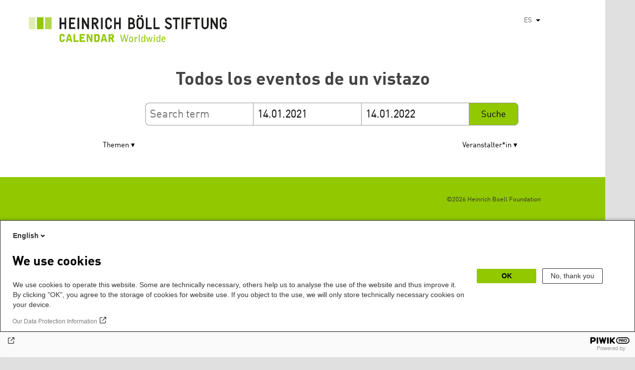

--- FILE ---
content_type: text/html; charset=UTF-8
request_url: https://calendar.boell.de/es/calendar/advancedsearch?f%5B0%5D=thema%3A3407&f%5B1%5D=thema%3A3493&f%5B2%5D=veranstalter%3A3305&f%5B3%5D=webseiten_zuordnung_des_termins%3A3617&f%5B4%5D=webseiten_zuordnung_des_termins%3A3631&f%5B5%5D=webseiten_zuordnung_des_termins%3A3661&f%5B6%5D=webseiten_zuordnung_des_termins%3A3667&f%5B7%5D=webseiten_zuordnung_des_termins%3A3669&keys=&field_date_end=14.01.2021&field_date_start=14.01.2022
body_size: 4927
content:
<!DOCTYPE html>
<html lang="es" dir="ltr" prefix="og: https://ogp.me/ns#">
    <head>
        <meta charset="utf-8" />
<link rel="canonical" href="https://calendar.boell.de/es/calendar/advancedsearch" />
<meta name="Generator" content="Drupal 10 (https://www.drupal.org)" />
<meta name="MobileOptimized" content="width" />
<meta name="HandheldFriendly" content="true" />
<meta name="viewport" content="width=device-width,initial-scale=1,user-scalable=no" />
<link rel="apple-touch-icon" href="https://calendar.boell.de/themes/boellcalendar/favicons/apple-touch-icon-57x57.png" />
<link rel="apple-touch-icon" href="https://calendar.boell.de/themes/boellcalendar/favicons/apple-touch-icon-60x60.png" />
<link rel="apple-touch-icon" href="https://calendar.boell.de/themes/boellcalendar/favicons/apple-touch-icon-72x72.png" />
<link rel="apple-touch-icon" href="https://calendar.boell.de/themes/boellcalendar/favicons/apple-touch-icon-76x76.png" />
<link rel="apple-touch-icon" href="https://calendar.boell.de/themes/boellcalendar/favicons/apple-touch-icon-114x114.png" />
<link rel="apple-touch-icon" href="https://calendar.boell.de/themes/boellcalendar/favicons/apple-touch-icon-120x120.png" />
<link rel="apple-touch-icon" href="https://calendar.boell.de/themes/boellcalendar/favicons/apple-touch-icon-144x144.png" />
<link rel="apple-touch-icon" href="https://calendar.boell.de/themes/boellcalendar/favicons/apple-touch-icon-152x152.png" />
<link rel="apple-touch-icon" href="https://calendar.boell.de/themes/boellcalendar/favicons/apple-touch-icon-180x180.png" />
<link rel="android-chrome" href="https://calendar.boell.de/themes/boellcalendar/favicons/android-chrome-36x36.png" />
<link rel="android-chrome" href="https://calendar.boell.de/themes/boellcalendar/favicons/android-chrome-48x48.png" />
<link rel="android-chrome" href="https://calendar.boell.de/themes/boellcalendar/favicons/android-chrome-72x72.png" />
<link rel="android-chrome" href="https://calendar.boell.de/themes/boellcalendar/favicons/android-chrome-96x96.png" />
<link rel="android-chrome" href="https://calendar.boell.de/themes/boellcalendar/favicons/android-chrome-144x144.png" />
<link rel="android-chrome" href="https://calendar.boell.de/themes/boellcalendar/favicons/android-chrome-192x192.png" />
<link rel="icon" href="https://calendar.boell.de/themes/boellcalendar/favicons/favicon-16x16.png" type="image/png" />
<link rel="icon" href="https://calendar.boell.de/themes/boellcalendar/favicons/favicon-32x32.png" type="image/png" />
<link rel="icon" href="https://calendar.boell.de/themes/boellcalendar/favicons/favicon-96x96.png" type="image/png" />
<meta name="msapplication-TileImage" content="https://calendar.boell.de/themes/boellcalendar/favicons/mstile-144x144.png" />
<meta name="msapplication-TileColor" content="#009bb5" />
<meta name="msapplication-navbutton-color" content="#ffffff" />
<meta name="msapplication-starturl" content="https://calendar.boell.de" />
<meta name="msapplication-square70x70logo" content="https://calendar.boell.de/themes/boellcalendar/favicons/mstile-70x70.png" />
<meta name="msapplication-square144x144logo" content="https://calendar.boell.de/themes/boellcalendar/favicons/mstile-144x144.png" />
<meta name="msapplication-square150x150logo" content="https://calendar.boell.de/themes/boellcalendar/favicons/mstile-150x150.png" />
<meta name="msapplication-wide310x150logo" content="https://calendar.boell.de/themes/boellcalendar/favicons/mstile-310x150.png" />
<meta name="msapplication-square310x310logo" content="https://calendar.boell.de/themes/boellcalendar/favicons/mstile-310x150.png" />
<meta name="msapplication-config" content="https://calendar.boell.de/themes/boellcalendar/favicons/browserconfig.xml" />
<link rel="icon" href="/themes/boellcalendar/favicon.ico" type="image/vnd.microsoft.icon" />


        <title>Todos los eventos de un vistazo | Boell Calendar</title>

        <link rel="stylesheet" media="all" href="/sites/default/files/css/css_IjPgvSNdvKOluVpJ8GzJYhhCKJ2PhfraDI7SARagJU8.css?delta=0&amp;language=es&amp;theme=boellcalendar&amp;include=eJwdxFEKxDAIBcALhXqkYuJjCWgNarr09oXOx3SH6mDFJRz0U--sWY-iDQ-QxF6sh4Svvqv8atNW-A05bWvNM6EYRdOy5ZMFo86Jdk_8k74Pc9mKF6N8KZ4" />
<link rel="stylesheet" media="all" href="/sites/default/files/css/css_kN6IKJaePl2lEaXdLpeNobtH3ojhQflHuXzQSQqiLbI.css?delta=1&amp;language=es&amp;theme=boellcalendar&amp;include=eJwdxFEKxDAIBcALhXqkYuJjCWgNarr09oXOx3SH6mDFJRz0U--sWY-iDQ-QxF6sh4Svvqv8atNW-A05bWvNM6EYRdOy5ZMFo86Jdk_8k74Pc9mKF6N8KZ4" />

        
    </head>
        <body class="boell-slide-in-menu theme-boellcalendar path-calendar">
                <a href="#main-content" class="visually-hidden focusable"> Pasar al contenido principal</a>
        
          <div class="dialog-off-canvas-main-canvas" data-off-canvas-main-canvas>
    

    
<div class="page--wrapper">

    <header class="header--wrapper" role="banner">

        <div class="page--header">
            <div class="header--content">
                <a href="https://calendar.boell.de/es" title="Inicio" class="header--logo" id="logo" rel="home">
    <img src="/themes/boellcalendar/images/logo-es.svg" alt="Heinrich Böll Stiftung Calendar Logo" />
</a>

<div class="header--languages">
    <div id="block-dropdownlanguagebenutzeroberflachentext">
  
    
        <div class="dropbutton-wrapper" data-drupal-ajax-container><div class="dropbutton-widget"><ul class="dropdown-language-item dropbutton"><li><span class="language-link active-language">ES</span></li><li><a href="/en/calendar/advancedsearch?f%5B0%5D=thema%3A3407&amp;f%5B1%5D=thema%3A3493&amp;f%5B2%5D=veranstalter%3A3305&amp;f%5B3%5D=webseiten_zuordnung_des_termins%3A3617&amp;f%5B4%5D=webseiten_zuordnung_des_termins%3A3631&amp;f%5B5%5D=webseiten_zuordnung_des_termins%3A3661&amp;f%5B6%5D=webseiten_zuordnung_des_termins%3A3667&amp;f%5B7%5D=webseiten_zuordnung_des_termins%3A3669&amp;field_date_end=14.01.2021&amp;field_date_start=14.01.2022&amp;keys=" class="language-link" hreflang="en">EN</a></li><li><a href="/de/calendar/advancedsearch?f%5B0%5D=thema%3A3407&amp;f%5B1%5D=thema%3A3493&amp;f%5B2%5D=veranstalter%3A3305&amp;f%5B3%5D=webseiten_zuordnung_des_termins%3A3617&amp;f%5B4%5D=webseiten_zuordnung_des_termins%3A3631&amp;f%5B5%5D=webseiten_zuordnung_des_termins%3A3661&amp;f%5B6%5D=webseiten_zuordnung_des_termins%3A3667&amp;f%5B7%5D=webseiten_zuordnung_des_termins%3A3669&amp;field_date_end=14.01.2021&amp;field_date_start=14.01.2022&amp;keys=" class="language-link" hreflang="de">DE</a></li><li><a href="/ar/calendar/advancedsearch?f%5B0%5D=thema%3A3407&amp;f%5B1%5D=thema%3A3493&amp;f%5B2%5D=veranstalter%3A3305&amp;f%5B3%5D=webseiten_zuordnung_des_termins%3A3617&amp;f%5B4%5D=webseiten_zuordnung_des_termins%3A3631&amp;f%5B5%5D=webseiten_zuordnung_des_termins%3A3661&amp;f%5B6%5D=webseiten_zuordnung_des_termins%3A3667&amp;f%5B7%5D=webseiten_zuordnung_des_termins%3A3669&amp;field_date_end=14.01.2021&amp;field_date_start=14.01.2022&amp;keys=" class="language-link" hreflang="ar">AR</a></li><li><a href="/bs/calendar/advancedsearch?f%5B0%5D=thema%3A3407&amp;f%5B1%5D=thema%3A3493&amp;f%5B2%5D=veranstalter%3A3305&amp;f%5B3%5D=webseiten_zuordnung_des_termins%3A3617&amp;f%5B4%5D=webseiten_zuordnung_des_termins%3A3631&amp;f%5B5%5D=webseiten_zuordnung_des_termins%3A3661&amp;f%5B6%5D=webseiten_zuordnung_des_termins%3A3667&amp;f%5B7%5D=webseiten_zuordnung_des_termins%3A3669&amp;field_date_end=14.01.2021&amp;field_date_start=14.01.2022&amp;keys=" class="language-link" hreflang="bs">BS</a></li><li><a href="/cs/calendar/advancedsearch?f%5B0%5D=thema%3A3407&amp;f%5B1%5D=thema%3A3493&amp;f%5B2%5D=veranstalter%3A3305&amp;f%5B3%5D=webseiten_zuordnung_des_termins%3A3617&amp;f%5B4%5D=webseiten_zuordnung_des_termins%3A3631&amp;f%5B5%5D=webseiten_zuordnung_des_termins%3A3661&amp;f%5B6%5D=webseiten_zuordnung_des_termins%3A3667&amp;f%5B7%5D=webseiten_zuordnung_des_termins%3A3669&amp;field_date_end=14.01.2021&amp;field_date_start=14.01.2022&amp;keys=" class="language-link" hreflang="cs">CS</a></li><li><a href="/el/calendar/advancedsearch?f%5B0%5D=thema%3A3407&amp;f%5B1%5D=thema%3A3493&amp;f%5B2%5D=veranstalter%3A3305&amp;f%5B3%5D=webseiten_zuordnung_des_termins%3A3617&amp;f%5B4%5D=webseiten_zuordnung_des_termins%3A3631&amp;f%5B5%5D=webseiten_zuordnung_des_termins%3A3661&amp;f%5B6%5D=webseiten_zuordnung_des_termins%3A3667&amp;f%5B7%5D=webseiten_zuordnung_des_termins%3A3669&amp;field_date_end=14.01.2021&amp;field_date_start=14.01.2022&amp;keys=" class="language-link" hreflang="el">EL</a></li><li><a href="/fr/calendar/advancedsearch?f%5B0%5D=thema%3A3407&amp;f%5B1%5D=thema%3A3493&amp;f%5B2%5D=veranstalter%3A3305&amp;f%5B3%5D=webseiten_zuordnung_des_termins%3A3617&amp;f%5B4%5D=webseiten_zuordnung_des_termins%3A3631&amp;f%5B5%5D=webseiten_zuordnung_des_termins%3A3661&amp;f%5B6%5D=webseiten_zuordnung_des_termins%3A3667&amp;f%5B7%5D=webseiten_zuordnung_des_termins%3A3669&amp;field_date_end=14.01.2021&amp;field_date_start=14.01.2022&amp;keys=" class="language-link" hreflang="fr">FR</a></li><li><a href="/ka/calendar/advancedsearch?f%5B0%5D=thema%3A3407&amp;f%5B1%5D=thema%3A3493&amp;f%5B2%5D=veranstalter%3A3305&amp;f%5B3%5D=webseiten_zuordnung_des_termins%3A3617&amp;f%5B4%5D=webseiten_zuordnung_des_termins%3A3631&amp;f%5B5%5D=webseiten_zuordnung_des_termins%3A3661&amp;f%5B6%5D=webseiten_zuordnung_des_termins%3A3667&amp;f%5B7%5D=webseiten_zuordnung_des_termins%3A3669&amp;field_date_end=14.01.2021&amp;field_date_start=14.01.2022&amp;keys=" class="language-link" hreflang="ka">KA</a></li><li><a href="/km/calendar/advancedsearch?f%5B0%5D=thema%3A3407&amp;f%5B1%5D=thema%3A3493&amp;f%5B2%5D=veranstalter%3A3305&amp;f%5B3%5D=webseiten_zuordnung_des_termins%3A3617&amp;f%5B4%5D=webseiten_zuordnung_des_termins%3A3631&amp;f%5B5%5D=webseiten_zuordnung_des_termins%3A3661&amp;f%5B6%5D=webseiten_zuordnung_des_termins%3A3667&amp;f%5B7%5D=webseiten_zuordnung_des_termins%3A3669&amp;field_date_end=14.01.2021&amp;field_date_start=14.01.2022&amp;keys=" class="language-link" hreflang="km">KM</a></li><li><a href="/ku/calendar/advancedsearch?f%5B0%5D=thema%3A3407&amp;f%5B1%5D=thema%3A3493&amp;f%5B2%5D=veranstalter%3A3305&amp;f%5B3%5D=webseiten_zuordnung_des_termins%3A3617&amp;f%5B4%5D=webseiten_zuordnung_des_termins%3A3631&amp;f%5B5%5D=webseiten_zuordnung_des_termins%3A3661&amp;f%5B6%5D=webseiten_zuordnung_des_termins%3A3667&amp;f%5B7%5D=webseiten_zuordnung_des_termins%3A3669&amp;field_date_end=14.01.2021&amp;field_date_start=14.01.2022&amp;keys=" class="language-link" hreflang="ku">KU</a></li><li><a href="/pl/calendar/advancedsearch?f%5B0%5D=thema%3A3407&amp;f%5B1%5D=thema%3A3493&amp;f%5B2%5D=veranstalter%3A3305&amp;f%5B3%5D=webseiten_zuordnung_des_termins%3A3617&amp;f%5B4%5D=webseiten_zuordnung_des_termins%3A3631&amp;f%5B5%5D=webseiten_zuordnung_des_termins%3A3661&amp;f%5B6%5D=webseiten_zuordnung_des_termins%3A3667&amp;f%5B7%5D=webseiten_zuordnung_des_termins%3A3669&amp;field_date_end=14.01.2021&amp;field_date_start=14.01.2022&amp;keys=" class="language-link" hreflang="pl">PL</a></li><li><a href="/pt-br/calendar/advancedsearch?f%5B0%5D=thema%3A3407&amp;f%5B1%5D=thema%3A3493&amp;f%5B2%5D=veranstalter%3A3305&amp;f%5B3%5D=webseiten_zuordnung_des_termins%3A3617&amp;f%5B4%5D=webseiten_zuordnung_des_termins%3A3631&amp;f%5B5%5D=webseiten_zuordnung_des_termins%3A3661&amp;f%5B6%5D=webseiten_zuordnung_des_termins%3A3667&amp;f%5B7%5D=webseiten_zuordnung_des_termins%3A3669&amp;field_date_end=14.01.2021&amp;field_date_start=14.01.2022&amp;keys=" class="language-link" hreflang="pt-br">PT-BR</a></li><li><a href="/ru/calendar/advancedsearch?f%5B0%5D=thema%3A3407&amp;f%5B1%5D=thema%3A3493&amp;f%5B2%5D=veranstalter%3A3305&amp;f%5B3%5D=webseiten_zuordnung_des_termins%3A3617&amp;f%5B4%5D=webseiten_zuordnung_des_termins%3A3631&amp;f%5B5%5D=webseiten_zuordnung_des_termins%3A3661&amp;f%5B6%5D=webseiten_zuordnung_des_termins%3A3667&amp;f%5B7%5D=webseiten_zuordnung_des_termins%3A3669&amp;field_date_end=14.01.2021&amp;field_date_start=14.01.2022&amp;keys=" class="language-link" hreflang="ru">RU</a></li><li><a href="/sr/calendar/advancedsearch?f%5B0%5D=thema%3A3407&amp;f%5B1%5D=thema%3A3493&amp;f%5B2%5D=veranstalter%3A3305&amp;f%5B3%5D=webseiten_zuordnung_des_termins%3A3617&amp;f%5B4%5D=webseiten_zuordnung_des_termins%3A3631&amp;f%5B5%5D=webseiten_zuordnung_des_termins%3A3661&amp;f%5B6%5D=webseiten_zuordnung_des_termins%3A3667&amp;f%5B7%5D=webseiten_zuordnung_des_termins%3A3669&amp;field_date_end=14.01.2021&amp;field_date_start=14.01.2022&amp;keys=" class="language-link" hreflang="sr">SR</a></li><li><a href="/tr/calendar/advancedsearch?f%5B0%5D=thema%3A3407&amp;f%5B1%5D=thema%3A3493&amp;f%5B2%5D=veranstalter%3A3305&amp;f%5B3%5D=webseiten_zuordnung_des_termins%3A3617&amp;f%5B4%5D=webseiten_zuordnung_des_termins%3A3631&amp;f%5B5%5D=webseiten_zuordnung_des_termins%3A3661&amp;f%5B6%5D=webseiten_zuordnung_des_termins%3A3667&amp;f%5B7%5D=webseiten_zuordnung_des_termins%3A3669&amp;field_date_end=14.01.2021&amp;field_date_start=14.01.2022&amp;keys=" class="language-link" hreflang="tr">TR</a></li><li><a href="/uk/calendar/advancedsearch?f%5B0%5D=thema%3A3407&amp;f%5B1%5D=thema%3A3493&amp;f%5B2%5D=veranstalter%3A3305&amp;f%5B3%5D=webseiten_zuordnung_des_termins%3A3617&amp;f%5B4%5D=webseiten_zuordnung_des_termins%3A3631&amp;f%5B5%5D=webseiten_zuordnung_des_termins%3A3661&amp;f%5B6%5D=webseiten_zuordnung_des_termins%3A3667&amp;f%5B7%5D=webseiten_zuordnung_des_termins%3A3669&amp;field_date_end=14.01.2021&amp;field_date_start=14.01.2022&amp;keys=" class="language-link" hreflang="uk">UK</a></li><li><a href="/zh-hans/calendar/advancedsearch?f%5B0%5D=thema%3A3407&amp;f%5B1%5D=thema%3A3493&amp;f%5B2%5D=veranstalter%3A3305&amp;f%5B3%5D=webseiten_zuordnung_des_termins%3A3617&amp;f%5B4%5D=webseiten_zuordnung_des_termins%3A3631&amp;f%5B5%5D=webseiten_zuordnung_des_termins%3A3661&amp;f%5B6%5D=webseiten_zuordnung_des_termins%3A3667&amp;f%5B7%5D=webseiten_zuordnung_des_termins%3A3669&amp;field_date_end=14.01.2021&amp;field_date_start=14.01.2022&amp;keys=" class="language-link" hreflang="zh-hans">ZH-HANS</a></li><li><a href="/sq/calendar/advancedsearch?f%5B0%5D=thema%3A3407&amp;f%5B1%5D=thema%3A3493&amp;f%5B2%5D=veranstalter%3A3305&amp;f%5B3%5D=webseiten_zuordnung_des_termins%3A3617&amp;f%5B4%5D=webseiten_zuordnung_des_termins%3A3631&amp;f%5B5%5D=webseiten_zuordnung_des_termins%3A3661&amp;f%5B6%5D=webseiten_zuordnung_des_termins%3A3667&amp;f%5B7%5D=webseiten_zuordnung_des_termins%3A3669&amp;field_date_end=14.01.2021&amp;field_date_start=14.01.2022&amp;keys=" class="language-link" hreflang="sq">SQ</a></li><li><a href="/it/calendar/advancedsearch?f%5B0%5D=thema%3A3407&amp;f%5B1%5D=thema%3A3493&amp;f%5B2%5D=veranstalter%3A3305&amp;f%5B3%5D=webseiten_zuordnung_des_termins%3A3617&amp;f%5B4%5D=webseiten_zuordnung_des_termins%3A3631&amp;f%5B5%5D=webseiten_zuordnung_des_termins%3A3661&amp;f%5B6%5D=webseiten_zuordnung_des_termins%3A3667&amp;f%5B7%5D=webseiten_zuordnung_des_termins%3A3669&amp;field_date_end=14.01.2021&amp;field_date_start=14.01.2022&amp;keys=" class="language-link" hreflang="it">IT</a></li><li><a href="/fa/calendar/advancedsearch?f%5B0%5D=thema%3A3407&amp;f%5B1%5D=thema%3A3493&amp;f%5B2%5D=veranstalter%3A3305&amp;f%5B3%5D=webseiten_zuordnung_des_termins%3A3617&amp;f%5B4%5D=webseiten_zuordnung_des_termins%3A3631&amp;f%5B5%5D=webseiten_zuordnung_des_termins%3A3661&amp;f%5B6%5D=webseiten_zuordnung_des_termins%3A3667&amp;f%5B7%5D=webseiten_zuordnung_des_termins%3A3669&amp;field_date_end=14.01.2021&amp;field_date_start=14.01.2022&amp;keys=" class="language-link" hreflang="fa">FA</a></li><li><a href="/ko/calendar/advancedsearch?f%5B0%5D=thema%3A3407&amp;f%5B1%5D=thema%3A3493&amp;f%5B2%5D=veranstalter%3A3305&amp;f%5B3%5D=webseiten_zuordnung_des_termins%3A3617&amp;f%5B4%5D=webseiten_zuordnung_des_termins%3A3631&amp;f%5B5%5D=webseiten_zuordnung_des_termins%3A3661&amp;f%5B6%5D=webseiten_zuordnung_des_termins%3A3667&amp;f%5B7%5D=webseiten_zuordnung_des_termins%3A3669&amp;field_date_end=14.01.2021&amp;field_date_start=14.01.2022&amp;keys=" class="language-link" hreflang="ko">KO</a></li><li><a href="/hy/calendar/advancedsearch?f%5B0%5D=thema%3A3407&amp;f%5B1%5D=thema%3A3493&amp;f%5B2%5D=veranstalter%3A3305&amp;f%5B3%5D=webseiten_zuordnung_des_termins%3A3617&amp;f%5B4%5D=webseiten_zuordnung_des_termins%3A3631&amp;f%5B5%5D=webseiten_zuordnung_des_termins%3A3661&amp;f%5B6%5D=webseiten_zuordnung_des_termins%3A3667&amp;f%5B7%5D=webseiten_zuordnung_des_termins%3A3669&amp;field_date_end=14.01.2021&amp;field_date_start=14.01.2022&amp;keys=" class="language-link" hreflang="hy">HY</a></li></ul></div></div>
  </div>

</div>

            </div>
        </div>

        <div class="region region-slide-in-menu">
    <div id="boell-slideinmenu-slider" class="block menu--slide-in-menu boell-slideinmenu">

                <div id="boell-slideinmenu-header" class="block menu--slide-in-menu--header boell-slideinmenu--header">
                        <nav class="slide-in-menu__controls" role="navigation">

                <button id="boell-slide-in-menu__button"
                        class="block-boell-slide-in-menu__button slide-in-menu__button hamburger hamburger--elastic"
                        type="button"
                        aria-label="Menu" aria-expanded="false" aria-controls="block-boell-slideinmenu">
        <span class="hamburger-box">
          <span class="hamburger-inner"></span>
        </span>
                </button>
            </nav>

                        <div class="slide-in-menu__site-header-search">
                <div class="site-header-search__open">
                    <a href="/search"><span class="site-header-search__open-icon"></span></a>
                </div>
            </div>

            <div class="filter-title">All filters </div>


                        <div class="boell-slide-in-menu--header-blockwrap">
                
            </div>

        </div>
        
        
<div class="region region-slide-in-menu-body">
  <div id="boell-slideinmenu-body" class="block menu--slide-in-menu--body boell-slideinmenu--body">
          <div class="views-exposed-form" data-timestamp-start="1610578800" data-timestamp-end="1642201200" data-drupal-selector="views-exposed-form-calendar-frontpage-slide-in-filter-page-1" id="block-hervorgehobenesformularcalendar-frontpage-slide-in-filterpage-1">
  
    
      <form action="/es/calendar/frontpage" method="get" id="views-exposed-form-calendar-frontpage-slide-in-filter-page-1" accept-charset="UTF-8">
  <div class="js-form-item form-item js-form-type-textfield form-item-keys js-form-item-keys form-no-label">
        <input data-drupal-selector="edit-keys" type="text" id="edit-keys--2" name="keys" value="" size="26" maxlength="128" placeholder="Search term" class="form-text" />

        </div>
<div class="js-form-item form-item js-form-type-textfield form-item-field-date-end js-form-item-field-date-end">
      <label for="edit-field-date-end--2">Date » End date value</label>
        <input data-drupal-selector="edit-field-date-end" type="text" id="edit-field-date-end--2" name="field_date_end" value="14.01.2021" size="30" maxlength="128" placeholder="Comienzo" class="form-text" />

        </div>
<div class="js-form-item form-item js-form-type-textfield form-item-field-date-start js-form-item-field-date-start">
      <label for="edit-field-date-start--2">Date</label>
        <input data-drupal-selector="edit-field-date-start" type="text" id="edit-field-date-start--2" name="field_date_start" value="14.01.2022" size="30" maxlength="128" placeholder="End" class="form-text" />

        </div>
<div data-drupal-selector="edit-actions" class="form-actions js-form-wrapper form-wrapper" id="edit-actions--2"><input data-drupal-selector="edit-submit-calendar-frontpage-slide-in-filter" type="submit" id="edit-submit-calendar-frontpage-slide-in-filter" value="Suche" class="button js-form-submit form-submit" />
</div>


</form>

  </div>

    
  </div>
</div><!-- /.region.region-slide-in-menu-body -->

        
    </div>
    <div id="after-slide-in-menu" class="after-slide-in-menu"></div>
</div><!-- /.region.region-slide-in-menu -->


        <div class="page--main-menu">
                    </div>

    </header>

    <div class="content--container">
        <div class="afar_mark"></div>

        <main class="page--content" role="main">
            <div class="visually-hidden"><a id="main-content" tabindex="-1"></a></div>
              <div>
    <div data-drupal-messages-fallback class="hidden"></div>

  </div>

              <div>
    <div id="block-boellcalendar-page-title" class="page-title">
  
    
      
  <h1>Todos los eventos de un vistazo</h1>


  </div>
<div class="views-exposed-form" data-timestamp-start="1610578800" data-timestamp-end="1642201200" data-drupal-selector="views-exposed-form-advanced-search-content-page-1" id="block-hervorgehobenesformularadvanced-search-contentpage-1">
  
    
      <form action="/es/calendar/advancedsearch" method="get" id="views-exposed-form-advanced-search-content-page-1" accept-charset="UTF-8">
  <div class="js-form-item form-item js-form-type-textfield form-item-keys js-form-item-keys form-no-label">
        <input data-drupal-selector="edit-keys" type="text" id="edit-keys--3" name="keys" value="" size="26" maxlength="128" placeholder="Search term" class="form-text" />

        </div>
<div class="js-form-item form-item js-form-type-textfield form-item-field-date-end js-form-item-field-date-end">
      <label for="edit-field-date-end--3">Start</label>
        <input data-drupal-selector="edit-field-date-end" type="text" id="edit-field-date-end--3" name="field_date_end" value="14.01.2021" size="30" maxlength="128" placeholder="Comienzo" class="form-text" />

        </div>
<div class="js-form-item form-item js-form-type-textfield form-item-field-date-start js-form-item-field-date-start">
      <label for="edit-field-date-start--3">Ende</label>
        <input data-drupal-selector="edit-field-date-start" type="text" id="edit-field-date-start--3" name="field_date_start" value="14.01.2022" size="30" maxlength="128" placeholder="End" class="form-text" />

        </div>
<div data-drupal-selector="edit-actions" class="form-actions js-form-wrapper form-wrapper" id="edit-actions--3"><input data-drupal-selector="edit-submit-advanced-search-content-2" type="submit" id="edit-submit-advanced-search-content--2" value="Suche" class="button js-form-submit form-submit" />
</div>


</form>

  </div>
<div class="facet-inactive hidden block-facet--checkbox" id="block-veranstaltungsformat">
  
      <h2>Format</h2>
    
      <div data-drupal-facet-id="veranstaltungs_format" class="facet-empty facet-hidden"><div class="facets-widget-checkbox">
      
</div>
</div>

  </div>
<div class="facet-active block-facet--checkbox" id="block-thema">
  
      <h2>Themen</h2>
    
      <div class="facets-widget-checkbox">
      <ul data-drupal-facet-id="thema" data-drupal-facet-alias="thema" class="facet-active js-facets-checkbox-links item-list__checkbox"><li class="facet-item"><a href="/es/calendar/advancedsearch?f%5B0%5D=thema%3A3407&amp;f%5B1%5D=thema%3A3493&amp;f%5B2%5D=thema%3A3505&amp;f%5B3%5D=veranstalter%3A3305&amp;f%5B4%5D=webseiten_zuordnung_des_termins%3A3617&amp;f%5B5%5D=webseiten_zuordnung_des_termins%3A3631&amp;f%5B6%5D=webseiten_zuordnung_des_termins%3A3661&amp;f%5B7%5D=webseiten_zuordnung_des_termins%3A3667&amp;f%5B8%5D=webseiten_zuordnung_des_termins%3A3669&amp;keys=&amp;field_date_end=14.01.2021&amp;field_date_start=14.01.2022" rel="nofollow" data-drupal-facet-item-id="thema-3505" data-drupal-facet-item-value="3505" data-drupal-facet-item-count="2"><span class="facet-item__value">Lateinamerika</span>

</a></li></ul>
</div>

  </div>
<div class="facet-inactive hidden block-facet--checkbox" id="block-themengwilandesstiftungen">
  
      <h2>Themen LS/GWI</h2>
    
      <div data-drupal-facet-id="themen_gwi_landesstiftungen" class="facet-empty facet-hidden"><div class="facets-widget-checkbox">
      
</div>
</div>

  </div>
<div class="facet-inactive hidden block-facet--checkbox" id="block-webseitenzuordnungdestermins">
  
      <h2>Seite</h2>
    
      <div data-drupal-facet-id="webseiten_zuordnung_des_termins" class="facet-empty facet-hidden"><div class="facets-widget-checkbox">
      
</div>
</div>

  </div>
<div class="facet-inactive hidden block-facet--checkbox" id="block-stadt-2">
  
      <h2>Ort</h2>
    
      <div data-drupal-facet-id="stadt" class="facet-empty facet-hidden"><div class="facets-widget-checkbox">
      
</div>
</div>

  </div>
<div class="facet-active block-facet--checkbox" id="block-veranstalter">
  
      <h2>Veranstalter*in</h2>
    
      <div class="facets-widget-checkbox">
      <ul data-drupal-facet-id="veranstalter" data-drupal-facet-alias="veranstalter" class="facet-active js-facets-checkbox-links item-list__checkbox"><li class="facet-item"><a href="/es/calendar/advancedsearch?f%5B0%5D=thema%3A3407&amp;f%5B1%5D=thema%3A3493&amp;f%5B2%5D=veranstalter%3A3305&amp;f%5B3%5D=veranstalter%3A3387&amp;f%5B4%5D=webseiten_zuordnung_des_termins%3A3617&amp;f%5B5%5D=webseiten_zuordnung_des_termins%3A3631&amp;f%5B6%5D=webseiten_zuordnung_des_termins%3A3661&amp;f%5B7%5D=webseiten_zuordnung_des_termins%3A3667&amp;f%5B8%5D=webseiten_zuordnung_des_termins%3A3669&amp;keys=&amp;field_date_end=14.01.2021&amp;field_date_start=14.01.2022" rel="nofollow" data-drupal-facet-item-id="veranstalter-3387" data-drupal-facet-item-value="3387" data-drupal-facet-item-count="1"><span class="facet-item__value">Heinrich-Böll-Stiftung Bogotá - Colombia</span>

</a></li></ul>
</div>

  </div>
<div class="facet-inactive hidden block-facet--checkbox" id="block-teilderreihe">
  
      <h2>Reihe</h2>
    
      <div data-drupal-facet-id="teil_der_reihe" class="facet-empty facet-hidden"><div class="facets-widget-checkbox">
      
</div>
</div>

  </div>
<div id="block-boellcalendar-content">
  
    
      <div class="views-element-container">

<div class="js-view-dom-id-cedb0e232d68bf5f27614317fbf6f1f4411f3734bb5ef825c04f98ea1923b8dc">
    
    
    

    
    
    

    
    
    

    
    

    <div class="no-results-info">
        Lo sentimos, no hay resultados para los criterios de búsqueda seleccionados.    </div>

    
        
</div>
</div>

  </div>

  </div>

        </main>
        <div class="afar_mark"></div>

    </div>

    <div class="footer--container">
        <div class="footer--wrapper">

                        <footer>
                                                
<section class="region region-footer">

    <div class="boe-footer-wrapper">

        <div class="boe-footer-copyright">
            &copy;2026 Heinrich Boell Foundation        </div>

        <div id="block-analyticsblock">
  
    
      <script type="text/javascript">
(function(window, document, dataLayerName, id) {
window[dataLayerName]=window[dataLayerName]||[],window[dataLayerName].push({start:(new Date).getTime(),event:"stg.start"});var scripts=document.getElementsByTagName('script')[0],tags=document.createElement('script');
function stgCreateCookie(a,b,c){var d="";if(c){var e=new Date;e.setTime(e.getTime()+24*c*60*60*1e3),d="; expires="+e.toUTCString()}document.cookie=a+"="+b+d+"; path=/"}
var isStgDebug=(window.location.href.match("stg_debug")||document.cookie.match("stg_debug"))&&!window.location.href.match("stg_disable_debug");stgCreateCookie("stg_debug",isStgDebug?1:"",isStgDebug?14:-1);
var qP=[];dataLayerName!=="dataLayer"&&qP.push("data_layer_name="+dataLayerName),isStgDebug&&qP.push("stg_debug");var qPString=qP.length>0?("?"+qP.join("&")):"";
tags.async=!0,tags.src="//boell.containers.piwik.pro/"+id+".js"+qPString,scripts.parentNode.insertBefore(tags,scripts);
!function(a,n,i){a[n]=a[n]||{};for(var c=0;c<i.length;c++)!function(i){a[n][i]=a[n][i]||{},a[n][i].api=a[n][i].api||function(){var a=[].slice.call(arguments,0);"string"==typeof a[0]&&window[dataLayerName].push({event:n+"."+i+":"+a[0],parameters:[].slice.call(arguments,1)})}}(i[c])}(window,"ppms",["tm","cm"]);
})(window, document, 'dataLayer', 'cff63fa6-1415-42e2-a6bc-41a761b01de2');
</script><noscript><iframe src="//boell.containers.piwik.pro/cff63fa6-1415-42e2-a6bc-41a761b01de2/noscript.html" height="0" width="0" style="display:none;visibility:hidden"></iframe></noscript>
  </div>


                
    </div>

</section>

            </footer>
            
        </div>

    </div>

</div>


  </div>

        
        <script type="application/json" data-drupal-selector="drupal-settings-json">{"path":{"baseUrl":"\/","pathPrefix":"es\/","currentPath":"calendar\/advancedsearch","currentPathIsAdmin":false,"isFront":false,"currentLanguage":"es","currentQuery":{"f":["thema:3407","thema:3493","veranstalter:3305","webseiten_zuordnung_des_termins:3617","webseiten_zuordnung_des_termins:3631","webseiten_zuordnung_des_termins:3661","webseiten_zuordnung_des_termins:3667","webseiten_zuordnung_des_termins:3669"],"field_date_end":"14.01.2021","field_date_start":"14.01.2022","keys":""}},"pluralDelimiter":"\u0003","suppressDeprecationErrors":true,"improved_multi_select":{"selectors":["select[data-drupal-selector=edit-field-website-assignment]","select[data-drupal-selector=edit-field-event-subject]","select[data-drupal-selector=edit-field-office-subjects]","select[data-drupal-selector=edit-field-spoken-language]"],"filtertype":"partial","placeholder_text":null,"orderable":false,"js_regex":null,"groupresetfilter":false,"remove_required_attr":null,"buttontext_add":"\u003E","buttontext_addall":"\u00bb","buttontext_del":"\u003C","buttontext_delall":"\u00ab","buttontext_moveup":"Move up","buttontext_movedown":"Move down"},"ajaxTrustedUrl":{"\/es\/calendar\/advancedsearch":true,"\/es\/calendar\/frontpage":true},"user":{"uid":0,"permissionsHash":"260df0c82e6c61b2f0b3782b838cf70d5b3adf058d6aa624d922a75b919b28e0"}}</script>
<script src="/sites/default/files/js/js_IAUkVRcde9uwt-3KL2z_LpHCoJr4xFni1B3YF8Mystw.js?scope=footer&amp;delta=0&amp;language=es&amp;theme=boellcalendar&amp;include=eJxVy0sOgzAMANELBXIk5F9pVAdHtgPt7btAXXQ5eho0USVQORi8PoAkY6EZab3gn-1qCBr5USlkLpV9DtCV3QbOTDvKvf_grpWeQi-093I13iVL68PtFN761GxbiAplbT2-4_w2nA"></script>

    </body>
</html>


--- FILE ---
content_type: text/css
request_url: https://calendar.boell.de/sites/default/files/css/css_IjPgvSNdvKOluVpJ8GzJYhhCKJ2PhfraDI7SARagJU8.css?delta=0&language=es&theme=boellcalendar&include=eJwdxFEKxDAIBcALhXqkYuJjCWgNarr09oXOx3SH6mDFJRz0U--sWY-iDQ-QxF6sh4Svvqv8atNW-A05bWvNM6EYRdOy5ZMFo86Jdk_8k74Pc9mKF6N8KZ4
body_size: 1911
content:
/* @license GPL-2.0-or-later https://www.drupal.org/licensing/faq */
.text-align-left{text-align:left;}.text-align-right{text-align:right;}.text-align-center{text-align:center;}.text-align-justify{text-align:justify;}.align-left{float:left;}.align-right{float:right;}.align-center{display:block;margin-right:auto;margin-left:auto;}
.fieldgroup{padding:0;border-width:0;}
.container-inline div,.container-inline label{display:inline-block;}.container-inline .details-wrapper{display:block;}.container-inline .hidden{display:none;}
.clearfix::after{display:table;clear:both;content:"";}
.js details:not([open]) .details-wrapper{display:none;}
.hidden{display:none;}.visually-hidden{position:absolute !important;overflow:hidden;clip:rect(1px,1px,1px,1px);width:1px;height:1px;word-wrap:normal;}.visually-hidden.focusable:active,.visually-hidden.focusable:focus-within{position:static !important;overflow:visible;clip:auto;width:auto;height:auto;}.invisible{visibility:hidden;}
.item-list__comma-list,.item-list__comma-list li{display:inline;}.item-list__comma-list{margin:0;padding:0;}.item-list__comma-list li::after{content:", ";}.item-list__comma-list li:last-child::after{content:"";}
.js .js-hide{display:none;}.js-show{display:none;}.js .js-show{display:block;}@media (scripting:enabled){.js-hide.js-hide{display:none;}.js-show{display:block;}}
.nowrap{white-space:nowrap;}
.position-container{position:relative;}
.reset-appearance{margin:0;padding:0;border:0 none;background:transparent;line-height:inherit;-webkit-appearance:none;appearance:none;}
.resize-none{resize:none;}.resize-vertical{min-height:2em;resize:vertical;}.resize-horizontal{max-width:100%;resize:horizontal;}.resize-both{max-width:100%;min-height:2em;resize:both;}
.system-status-counter__status-icon{display:inline-block;width:25px;height:25px;vertical-align:middle;}.system-status-counter__status-icon::before{display:block;width:100%;height:100%;content:"";background-repeat:no-repeat;background-position:center 2px;background-size:16px;}.system-status-counter__status-icon--error::before{background-image:url(/core/misc/icons/e32700/error.svg);}.system-status-counter__status-icon--warning::before{background-image:url(/core/misc/icons/e29700/warning.svg);}.system-status-counter__status-icon--checked::before{background-image:url(/core/misc/icons/73b355/check.svg);}
.system-status-report-counters__item{width:100%;margin-bottom:0.5em;padding:0.5em 0;text-align:center;white-space:nowrap;background-color:rgba(0,0,0,0.063);}@media screen and (min-width:60em){.system-status-report-counters{display:flex;flex-wrap:wrap;justify-content:space-between;}.system-status-report-counters__item--half-width{width:49%;}.system-status-report-counters__item--third-width{width:33%;}}
.system-status-general-info__item{margin-top:1em;padding:0 1em 1em;border:1px solid #ccc;}.system-status-general-info__item-title{border-bottom:1px solid #ccc;}
.tablesort{display:inline-block;width:16px;height:16px;background-size:100%;}.tablesort--asc{background-image:url(/core/misc/icons/787878/twistie-down.svg);}.tablesort--desc{background-image:url(/core/misc/icons/787878/twistie-up.svg);}
.dropbutton-wrapper,.dropbutton-wrapper div{box-sizing:border-box;}.js .dropbutton-wrapper,.js .dropbutton-widget{position:relative;display:block;}@media screen and (max-width:600px){.js .dropbutton-wrapper{width:100%;}}@media screen and (min-width:600px){.form-actions .dropbutton-wrapper{float:left;}[dir="rtl"] .form-actions .dropbutton-wrapper{float:right;}}.js .form-actions .dropbutton-widget{position:static;}.js td .dropbutton-multiple .dropbutton-widget{position:absolute;}.js td .dropbutton-wrapper{min-height:2em;}.js td .dropbutton-multiple{max-width:100%;margin-right:2em;padding-right:10em;}[dir="rtl"].js td .dropbutton-multiple{margin-right:0;margin-left:2em;padding-right:0;padding-left:10em;}.js td .dropbutton-multiple .dropbutton-action a,.js td .dropbutton-multiple .dropbutton-action input,.js td .dropbutton-multiple .dropbutton-action button{width:auto;}.js .dropbutton-widget .dropbutton{overflow:hidden;margin:0;padding:0;list-style-type:none;list-style-image:none;}.js .dropbutton li,.js .dropbutton a{display:block;outline:none;}.js .dropbutton li:hover,.js .dropbutton li:focus,.js .dropbutton a:hover,.js .dropbutton a:focus{outline:initial;}.js .dropbutton-multiple .dropbutton-widget{padding-right:2em;}.js[dir="rtl"] .dropbutton-multiple .dropbutton-widget{padding-right:0;padding-left:2em;}.dropbutton-multiple.open,.dropbutton-multiple.open .dropbutton-widget{max-width:none;}.dropbutton-multiple.open{z-index:100;}.dropbutton-multiple .dropbutton .secondary-action{display:none;}.dropbutton-multiple.open .dropbutton .secondary-action{display:block;}.dropbutton-toggle{position:absolute;top:0;right:0;bottom:0;display:block;width:2em;white-space:nowrap;text-indent:110%;}[dir="rtl"] .dropbutton-toggle{right:auto;left:0;}.dropbutton-toggle button{display:block;width:100%;height:100%;margin:0;padding:0;cursor:pointer;border:0;background:none;}.dropbutton-toggle button:hover,.dropbutton-toggle button:focus{outline:initial;}.dropbutton-arrow{position:absolute;top:50%;right:40%;display:block;overflow:hidden;width:0;height:0;margin-top:-0.1666em;border-width:0.3333em 0.3333em 0;border-style:solid;border-right-color:transparent;border-bottom-color:transparent;border-left-color:transparent;line-height:0;}[dir="rtl"] .dropbutton-arrow{right:auto;left:0.6667em;}.dropbutton-multiple.open .dropbutton-arrow{top:0.6667em;border-top-color:transparent;border-bottom:0.3333em solid;}
.views-align-left{text-align:left;}.views-align-right{text-align:right;}.views-align-center{text-align:center;}.views-view-grid .views-col{float:left;}.views-view-grid .views-row{float:left;clear:both;width:100%;}.views-display-link + .views-display-link{margin-left:0.5em;}
.improvedselect ul li{padding:0 5px;display:block;margin:0;cursor:pointer;background:none;}.improvedselect .del_all:hover,.improvedselect .add_all:hover,.improvedselect .del:hover,.improvedselect .add:hover,.improvedselect .move_up:hover,.improvedselect .move_down:hover{background:#ccc;}.improvedselect .improvedselect-text-wrapper{border:1px solid gray;margin-bottom:5px;}.improvedselect input.improvedselect_filter{width:96%;height:20px;padding:0 2%;}.improvedselect .add_all,.improvedselect .del_all,.improvedselect .del,.improvedselect .add,.improvedselect .move_up,.improvedselect .move_down{display:block;width:80%;border:1px solid gray;cursor:pointer;margin:0 0 10px 10%;text-align:center;background:white;-moz-user-select:-moz-none;-khtml-user-select:none;-webkit-user-select:none;-ms-user-select:none;user-select:none;}.improvedselect .improvedselect_control{float:left;width:18%;padding-top:30px;}.improvedselect li:hover{background:#eee;}.improvedselect li.selected{color:white;background:#3399ff;}.improvedselect ul.improvedselect_sel,.improvedselect ul.improvedselect_all{width:40%;height:200px;overflow:auto;margin:0;padding:0;display:block;border:1px solid gray;background:white;list-style:none;}.has_group ul.improvedselect_sel,.has_group ul.improvedselect_all{width:30%;}.improvedselect div.improvedselect_tabs-wrapper{width:19%;float:left;}.improvedselect ul.improvedselect_tabs{margin:0;padding:0;}.improvedselect ul.improvedselect_tabs li{margin-bottom:5px;padding:1px 0 1px 5px;-moz-user-select:-moz-none;-khtml-user-select:none;-webkit-user-select:none;-ms-user-select:none;user-select:none;}.improvedselect ul.improvedselect_tabs li.selected{background-color:white;border-color:gray;border-style:solid;border-width:1px 0 1px 1px;padding:0;}.improvedselect ul.improvedselect_tabs li.selected div{background-color:white;margin:0 -1px 0 1px;position:relative;}.improvedselect ul.improvedselect_tabs li.selected div a{margin-left:3px;padding-right:5px;}.improvedselect .improvedselect_all{float:left;}.improvedselect .improvedselect_sel{float:right;}.improvedselect .clear{clear:both;}.improvedselect{border:1px solid gray;background:#eee;padding:1%;min-width:440px;overflow:hidden;}
